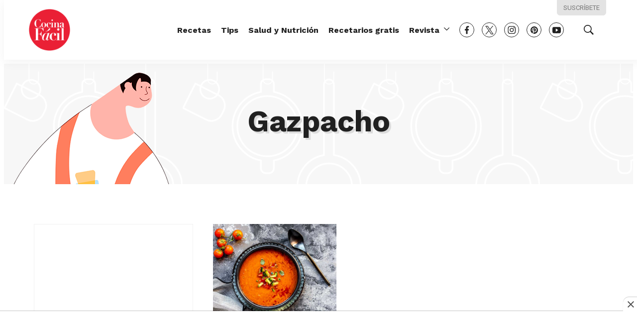

--- FILE ---
content_type: text/html; charset=utf-8
request_url: https://www.google.com/recaptcha/api2/aframe
body_size: 267
content:
<!DOCTYPE HTML><html><head><meta http-equiv="content-type" content="text/html; charset=UTF-8"></head><body><script nonce="MZsFgr4FMVvcrNO6wyKgTg">/** Anti-fraud and anti-abuse applications only. See google.com/recaptcha */ try{var clients={'sodar':'https://pagead2.googlesyndication.com/pagead/sodar?'};window.addEventListener("message",function(a){try{if(a.source===window.parent){var b=JSON.parse(a.data);var c=clients[b['id']];if(c){var d=document.createElement('img');d.src=c+b['params']+'&rc='+(localStorage.getItem("rc::a")?sessionStorage.getItem("rc::b"):"");window.document.body.appendChild(d);sessionStorage.setItem("rc::e",parseInt(sessionStorage.getItem("rc::e")||0)+1);localStorage.setItem("rc::h",'1769130892355');}}}catch(b){}});window.parent.postMessage("_grecaptcha_ready", "*");}catch(b){}</script></body></html>

--- FILE ---
content_type: application/javascript; charset=utf-8
request_url: https://fundingchoicesmessages.google.com/f/AGSKWxUEC5m0ZfiW508x7mUZqJd1UMHhoKBi6yQM0sh1pRGYhJcNzcIHRb5JD6hxQLjUps3Ti34MafUfpEoBHLt-7j_OgqMYu1eqI5pqzhFMnP8PKlI-_flSilrkdR8lrmL37D2G6H6TmfNj_q8ng-IBMnMcSDwgGYdkq3Mg4h57izEnJwapwn-vAaJpZpnn/_?banner_id=_skybannerview./adinsert..swf?popupiniframe=/sponsored_link.
body_size: -1289
content:
window['2e8bcbfc-aa68-49ca-a57b-32785d9e1fc9'] = true;

--- FILE ---
content_type: text/plain; charset=UTF-8
request_url: https://at.teads.tv/fpc?analytics_tag_id=PUB_25867&tfpvi=&gdpr_status=22&gdpr_reason=220&gdpr_consent=&ccpa_consent=&shared_ids=&sv=d656f4a&
body_size: 56
content:
NDBmNDExYmUtMzA2MC00YTdiLWE1NjUtYmJkODQ5NTRmNTllIzEtMg==